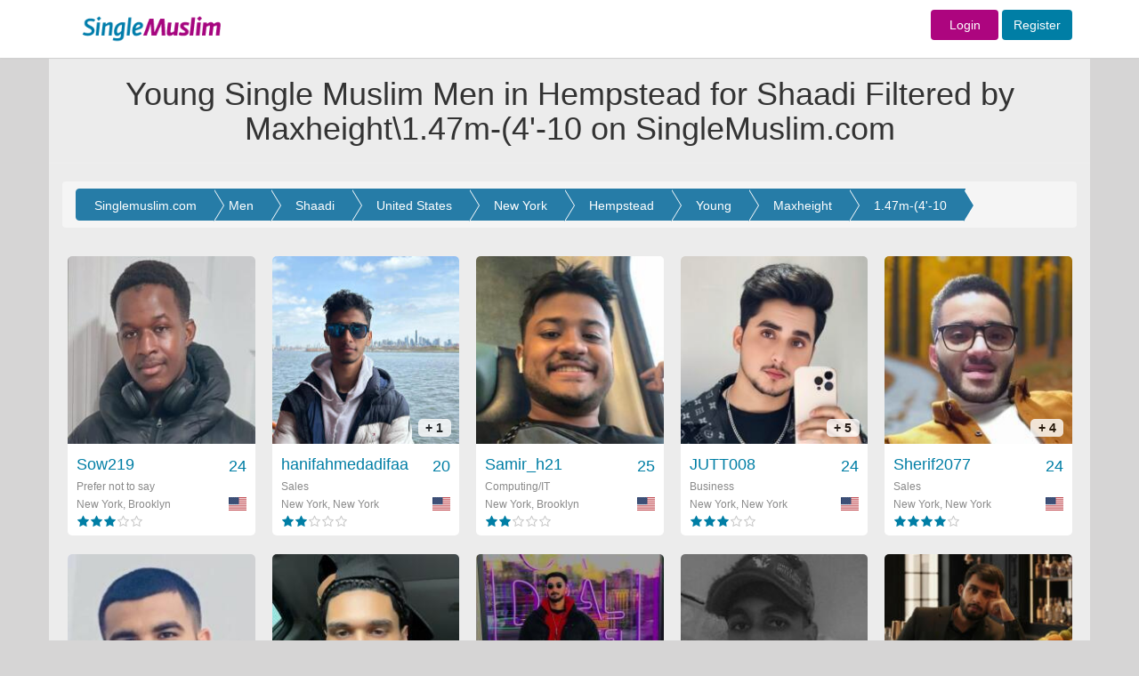

--- FILE ---
content_type: text/html; charset=UTF-8
request_url: https://singlemuslim.com/find/men/shaadi/united-states/new-york/hempstead/young/maxheight/1.47m-(4'-10?page=1
body_size: 13954
content:
<!DOCTYPE html>
<html lang="en">
<head>


    <meta charset="utf-8">
<meta http-equiv="X-UA-Compatible" content="IE=edge">
<script type="application/ld+json" data-json="webSchema" class="ng-binding ng-isolate-scope">{
  "@context": "http://schema.org",
  "@type": "WebSite",
  "keywords": "single muslim,single,muslim,singlemuslim,singlemuslims,muslims,singles,shaadi,marriage,islamic,islam,shadi",
  "url": "https://singlemuslim.com",
  "author": {
    "@type": "Organization",
    "name": "SingleMuslim",
    "url": "https://singlemuslim.com",
    "logo": "https://singlemuslim.com/images/header-logo.gif"
  },
  "about": {
    "@type": "Thing",
    "name": "SingleMuslim.com ",
    "description": "SingleMuslim.com the world's leading Islamic Muslim Singles, Marriage and Shaadi introduction service. Over 2 million members online. Register for FREE!",
    "image":  "https://singlemuslim.com/images/header-logo.gif"
  }
}</script>



<meta name="viewport" content="width=1200">
<meta name="author" content="Single Muslim">
<link href="/images/favicon.ico" rel="shortcut icon" type="image/vnd.microsoft.icon">
<meta name="apple-itunes-app" content="app-id=1116597910">

        
                                                                                                                                                       
                                                                                    <title>Young Single Muslim Men in Hempstead for Shaadi Filtered by  Maxheight\1.47m-(4'-10 on SingleMuslim.com , Page 1</title>
                                            <meta name="description" content="Young Single Muslim Men in Hempstead for Shaadi. Filtered by Maxheight\1.47m-(4'-10, review profiles online now. Register today and find your ideal marriage partner on the world's leading Muslim marriage site." />
                                            <meta name="keywords" content="Young Single Muslim Men in Hempstead for Shaadi. Filtered by  Maxheight\1.47m-(4'-10" />
                                                                                                                                                                                                                                                        

<script type="application/ld+json"  data-json="pageSchema" class="ng-binding ng-isolate-scope">{
  "@context": "http://schema.org",
  "@type": "WebPage",
  "keywords": "Young Single Muslim Men in Hempstead for Shaadi Filtered by Maxheight/1.47m-(4'-10",
  "url": "https://singlemuslim.com/find/men/shaadi/united-states/new-york/hempstead/young/maxheight/1.47m-(4'-10",
  "about": {
    "@type": "Thing",
    "name": "Young Single Muslim Men in Hempstead for Shaadi Filtered by Maxheight/1.47m-(4'-10 on SingleMuslim.com",
    "description":  "Young Single Muslim Men in Hempstead for Shaadi Filtered by Maxheight/1.47m-(4'-10, review profiles online now. Register today and find your ideal marriage partner on the world's leading Muslim marriage site."
  }
}</script>


<meta name="Author" content="Single Muslim"/>

    <link href="/css/less/global.css" media="screen" rel="stylesheet" type="text/css">
    <link href="/css/less/controller/SearchController.css" media="screen" rel="stylesheet" type="text/css">
    <script type="text/javascript" src="/js/global.min.js"></script>
    <script type="text/javascript" src="/js/controller/SearchController.min.js"></script>
<script type="text/javascript" src="/validation/validator.min.js"></script>

<script>
    //var dataLayer=[];
</script>
<!-- Google Tag Manager -->
<script>(function(w,d,s,l,i){w[l]=w[l]||[];w[l].push({'gtm.start':
            new Date().getTime(),event:'gtm.js'});var f=d.getElementsByTagName(s)[0],
        j=d.createElement(s),dl=l!='dataLayer'?'&l='+l:'';j.async=true;j.src=
        'https://www.googletagmanager.com/gtm.js?id='+i+dl;f.parentNode.insertBefore(j,f);
    })(window,document,'script','dataLayer','GTM-NNGBZLJ');</script>
<script src="https://challenges.cloudflare.com/turnstile/v0/api.js" defer></script>
</head>
<body id="SearchController" class="hiddenScroll">


<!-- Navigation -->
<nav class="navbar navbar-default" id="mainTopnav">

    <div class="row-fluid">


        <div class="top_loginbar navbar-fixed-top">

            <div class="colwac-xs-3 colwac-md-3 colwac-lg-3 backgorund_white"></div>

            <div class="container">


                <div class="col-md-2 col-lg-2 logo_topbar">

                    <div class="abslogo_position">
                                                    <a href="/">
                        
                            <img src="/images/header-logo.gif" border="0" style="height: 65px;"/>
                        </a>

                    </div>
                </div>

                <div class="col-md-10 col-lg-10 logo_topbar">


                    <div class="login_innerbar">


                        <div class="topnav_bar">


                            

                            <form action = "/login" method = "post" class="navbar-form navbar-right form-inline topnav_bar" role="form" style="padding-top: 11px;">


                            <a href="/login" class="btn  fontsize-14  sm-color sm-female background-contrast width-76">Login</a>  <a href="/signup" class="btn btn  fontsize-14  sm-color sm-male background-contrast">Register</a>

                            </form>


                            
                        </div>

                    </div>

                </div>

            </div>

        </div>

    </div>

    <!-- /.container-fluid -->
</nav>



                                                                                                                
<!--                                <div class="container headerColor" >-->
<!--                                    --><!--                                </div>-->
                                
                                    <div class="container headerColor" >
                                        <div class="page-header pageheaderown">
    <div class="pageheader-heading">
                <h1>Young Single Muslim Men in Hempstead for Shaadi Filtered by Maxheight\1.47m-(4'-10 on SingleMuslim.com</h1>
    </div>
</div>                                    </div>

                                                                                                                                                






<div class="wide_fullbgimage">



    <div class="container containerbgColor">



                

<div class="modal fade" id="menusettingsModal" tabindex="-1" role="dialog" aria-labelledby="menusettingsModal" aria-hidden="true">
    <div class="modal-dialog" role="document">
        <div class="modal-content">
            <div class="modal-header">
                <h2 class="headernotification"> Account </h2>

            </div>
            <div class="modal-body">





                <div class="  ">


                    <nav class="nav-sidebar nav-sidebar-2">
                        <ul class="nav">



                            <h6 class="dropdown-header sidemenuheader sm-heading-title" style="margin-top: 0px">Profile</h6>
                            <li class=""><a href="/profile/edit#edit"><i class="sm-line basic-settings sm-nav-dropdown-icons"></i> Edit My Profile <span class=" smicon-new smicon-angle-right pull-right arrow-font-size"></span></a></li>
                            <li class=""><a href="/profile/personalinfo"><i class="sm-line basic-book-pencil sm-nav-dropdown-icons"></i>Edit Personal Info <span class=" smicon-new smicon-angle-right pull-right arrow-font-size"></span></a></li>
                            <li class=" bottombodernone"><a href="/profile/preferences"><i class="sm-line basic-alarm sm-nav-dropdown-icons"></i>Notifications / Preferences <span class=" smicon-new smicon-angle-right pull-right arrow-font-size"></span></a></li>

                            <!--        <li class="--><!-- bottombodernone"><a href="/profile/communication-preferences"><i class="sm-line basic-alarm sm-nav-dropdown-icons"></i>Notifications / Preferences <span class=" smicon-new smicon-angle-right pull-right arrow-font-size"></span></a></li>-->
                            <!--       -->

                            <h6 class="dropdown-header sidemenuheader sm-heading-title">Photos</h6>
                            <li class=""><a href="/profile/photos"><i class="sm-line basic-photo sm-nav-dropdown-icons"></i>Edit My Photos <span class=" smicon-new smicon-angle-right pull-right arrow-font-size"></span></a></li>
                            <li class=" bottombodernone">
                                <a class="pointerCursor" href="/profile/accesslist/2"><i class="sm-line basic-lock-open sm-nav-dropdown-icons"></i>
                                    Photo Access
                                    
                                    <span class="badge progress-bar-danger badge-xs messageCounterUpdate_photo" style="margin-top:-4px; left: -1px;margin-left:2px;top: 9px;visibility: hidden;">
                                                                0                                                          </span>



                                    <span class=" smicon-new smicon-angle-right pull-right arrow-font-size"></span>
                                </a>

                            </li>

                            <h6 class="dropdown-header sidemenuheader sm-heading-title">Account &amp; Security</h6>

                            <li class=""><a href="/profile/username"><i class="sm-line basic-keyboard sm-nav-dropdown-icons"></i>Change Username <span class=" smicon-new smicon-angle-right pull-right arrow-font-size"></span></a></li>
                            <li class=""><a href="/profile/email"><i class="sm-line basic-mail sm-nav-dropdown-icons"></i>Change Email <span class="smicon-new smicon-angle-right pull-right arrow-font-size"></span></a></li>
                            <li class=""><a href="/profile/password"><i class="sm-line sm-line basic-key sm-nav-dropdown-icons"></i>Change Password <span class=" smicon-new smicon-angle-right pull-right arrow-font-size"></span></a></li>
                            <li class=""><a href="/profile/phone"><i class="sm-line  sm-line basic-smartphone sm-nav-dropdown-icons"></i>Change Phone <span class=" smicon-new smicon-angle-right pull-right arrow-font-size"></span></a></li>
                            <li class=""><a href="/membership/history"><i class="sm-line basic-calendar sm-nav-dropdown-icons"></i>Memberships History <span class=" smicon-new smicon-angle-right pull-right arrow-font-size"></span></a></li>
                            <li class=""><a href="/profile/blocked"><i class="sm-line basic-ban sm-nav-dropdown-icons"></i>Blocked Users <span class=" smicon-new smicon-angle-right pull-right arrow-font-size"></span></a></li>
                            <li class=""><a href="/profile/communication-preferences"><i class="sm-line basic-elaboration-mail-noaccess sm-nav-dropdown-icons"></i>Communication Preferences <span class=" smicon-new smicon-angle-right pull-right arrow-font-size"></span></a></li>
                            <!--        <li class="--><!--"><a href="/profile/devices"><i class=" sm-line  sm-line basic-smartphone sm-nav-dropdown-icons"></i>Devices <span class=" smicon-new smicon-angle-right pull-right arrow-font-size"></span></a></li>-->
                            <!--      -->

                            <li class=""><a href="/profile/login-devices"><i class=" sm-line  sm-line basic-smartphone sm-nav-dropdown-icons"></i>Devices <span class=" smicon-new smicon-angle-right pull-right arrow-font-size"></span></a></li>


                            <li class="deletesidemenu "><a href="/profile/delete" data-username="Abdul26"><i class="sm-line basic-trashcan-remove sm-nav-dropdown-icons"></i>Delete Profile <span class=" smicon-new smicon-angle-right pull-right arrow-font-size"></span></a></li>

                        </ul>
                    </nav>


                </div>



            </div>
        </div>
    </div>
</div>






                            <!-- Content Row -->
        <div class="">

            <div class="col-lg-12 col-md-12" id="searchBreadCrumb">



                <div class="row" >

    <div class="col-lg-12 col-md-12 topbar-bg containerTopmargin" >


        <div class="row setting-bgcolor roundcornerPanel">

            <!-- tab content -->
            <div class="clearfix"></div>
            <div class="minheightprofile boxforms" style="border:0px solid;">

                <div class="breadcrumb ">
                    <ol class="range breadcrumbs-search breadcrumb-arrow" itemscope itemtype="http://schema.org/BreadcrumbList">

                        <li class="breadcrumb-item" itemprop="itemListElement" itemscope
                            itemtype="http://schema.org/ListItem">
                            <a itemprop="item" href="/">
                                <span itemprop="name">Singlemuslim.com</span></a>
                            <meta itemprop="position" content="1" />

                        </li>

                        <li class="breadcrumb-item" itemprop="itemListElement" itemscope
                            itemtype="http://schema.org/ListItem">
                            <a itemprop="item" href="/find/men">
                                <span itemprop="name">Men</span></a>
                            <meta itemprop="position" content="2" />
                        </li>

                                                    <li class="breadcrumb-item" itemprop="itemListElement" itemscope
                            itemtype="http://schema.org/ListItem">
                                    <a itemprop="item" href="/find/men/shaadi">
                                        <span itemprop="name">Shaadi</span></a>
                                <meta itemprop="position" content="3" />
                            </li>
                                                
                            <li class="breadcrumb-item" itemprop="itemListElement" itemscope
                                itemtype="http://schema.org/ListItem">
                                <a itemprop="item" href="/find/men/shaadi/united-states">
                                    <span itemprop="name">United States</span></a>
                                <meta itemprop="position" content="4" />
                            </li>
                        
                            <li class="breadcrumb-item" itemprop="itemListElement" itemscope
                                itemtype="http://schema.org/ListItem">
                                <a itemprop="item" href="/find/men/shaadi/united-states/new-york">
                                    <span itemprop="name">New York</span></a>
                                <meta itemprop="position" content="5" />
                            </li>

                        
                        <li class="breadcrumb-item" itemprop="itemListElement" itemscope
                            itemtype="http://schema.org/ListItem">
                                                       <a itemprop="item" href="/find/men/shaadi/united-states/new-york/hempstead">
                                <span itemprop="name">Hempstead</span></a>
                                                       <meta itemprop="position" content="6" />
                        </li>

                        

                        
                            <li class="breadcrumb-item" itemprop="itemListElement" itemscope
                                itemtype="http://schema.org/ListItem">

                                                                    <a itemprop="item" href="/find/men/shaadi/united-states/new-york/hempstead/young">
                                        <span itemprop="name">Young</span></a>
                                
                                <meta itemprop="position" content="7" />
                            </li>

                        



                        <li class="breadcrumb-item" itemprop="itemListElement" itemscope
                            itemtype="http://schema.org/ListItem">

                                                            <a itemprop="item" href="/find/men/shaadi/united-states/new-york/hempstead/young/maxheight">
                                    <span itemprop="name">Maxheight</span></a>
                            


                            <meta itemprop="position" content="8" />
                        </li>

                        
                        
                            <li class="breadcrumb-item" itemprop="itemListElement" itemscope
                                itemtype="http://schema.org/ListItem">

                                                                    <a itemprop="item" href="/find/men/shaadi/united-states/new-york/hempstead/young/maxheight/1.47m-(4'-10">
                                        <span itemprop="name">1.47m-(4'-10</span></a>
                                

                                <meta itemprop="position" content="9" />
                            </li>

                        

                    </ol>
                    <div class="clearfix"></div>

                </div>







                

                




                    

                        

                                


                                
                                    
                                


                            

                        


                    

                
                


<div class="clearfix"></div>

                                        <div id="photoBoxHolder_searchmain">

                            <div class="row text-center results-page galleryPage row"  style="margin-top:0px;padding-bottom:0px;">




                                

                                    








                                    
        


    


    <div itemscope itemtype="http://schema.org/Person" class="photoGallerybox photoBox   clearfix Sow219   male "
         id="photoBox-Sow219 ">

        <span class="hidden"><a  itemprop="url" href="/user/Sow219"></a> </span>

        <a href="/user/Sow219 "
           target="_parent" title="Sow219 ">
            <div class="mainBox item">
                
                <div class="mainImage ">

                    
                        <img  itemprop="image" class="img-responsive" src="//gallery.singlemuslim.com/image/214x214/Mzg0YWRkNDk0Nzc5NTcyYRfw6pY7YXipe_-_M8EqbJZ0iuSHX2Vr5Er8RHU3M4LbPUatUa6FTubZIURWC-QnK5L-rAeEvQ45u7yt6gvecOZ9OOqGPMo8iRpCW9r_nABvs_S-OaOR6E2APRtPe3kDiAjdPz5dKAMLh4QXlaL3fzS3ZhVHee9agSqX2wR2uYyR.jpg " height="214" width="214"
                              alt="Sow219  "/>

                    

                                    </div>
                <div class="userInfo clearfix">
                    <div class="username-age username clearfix">
                        <div class="hidden"  itemprop="gender">Male</div>
                        <div itemprop="name" class="pull-left usernamesection">
                            Sow219                        </div>
                        <div class="pull-right">24 </div>
                    </div>
                    <div class="userStatus secondFont clearfix" itemprop="jobTitle" >Prefer not to say</div>
                    <div class="country-flag secondFont clearfix">

                        <div class="pull-left country"  itemprop="homeLocation" itemscope itemtype="http://schema.org/Place" >


                                <span itemprop="address" itemscope itemtype="http://schema.org/PostalAddress">

                                    <span itemprop="addressLocality">




                            
                                
                                    New York, Brooklyn
                                

                                                                    </span>
                                     <div class="hidden"  itemprop="addressCountry">United States</div>
                                </span>


                        </div>
                        <div class="pull-right" ><i
                                    class="sm-flag-medium us "></i>
                        </div>


                    </div>

                    <div class="pull-left">
                        <div class="stars small ">
                             <div class="rating"><span class="sm-line male star-full "></span><span class="sm-line male star-full "></span><span class="sm-line male star-full "></span><span class="sm-line male star-empty graybackGround "></span><span class="sm-line male star-empty graybackGround "></span> </div>
                        </div>
                    </div>

                    <span class="clearfix"></span>
                </div>


            </div>
        </a>

    </div>






                                

                                    








                                    
        


    


    <div itemscope itemtype="http://schema.org/Person" class="photoGallerybox photoBox   clearfix hanifahmedadifaa   male "
         id="photoBox-hanifahmedadifaa ">

        <span class="hidden"><a  itemprop="url" href="/user/hanifahmedadifaa"></a> </span>

        <a href="/user/hanifahmedadifaa "
           target="_parent" title="hanifahmedadifaa ">
            <div class="mainBox item">
                
                <div class="mainImage ">

                    
                        <img  itemprop="image" class="img-responsive" src="//gallery.singlemuslim.com/image/214x214/ZGU3MDIwNzM1MTVjMDNhYySdc0MPxOhHZduLbjPZS1jDG4lOH8NNZXdxjTu_jUCB_cZuhEiJ8N_tz-qhlk5wYprMQEIT6LZsBQlmXOObwRMnegMohA35HyrOVqF76-FhU7VH0-EoxitkujwhKgLiV5K6X1U30ZYyWiolpLyS5gzGrQeeF2_hc67rJCNWzAon.jpg " height="214" width="214"
                              alt="hanifahmedadifaa  "/>

                    

                                            <div class="secondFont noofPic">
                            + 1 </div>
                                    </div>
                <div class="userInfo clearfix">
                    <div class="username-age username clearfix">
                        <div class="hidden"  itemprop="gender">Male</div>
                        <div itemprop="name" class="pull-left usernamesection">
                            hanifahmedadifaa                        </div>
                        <div class="pull-right">20 </div>
                    </div>
                    <div class="userStatus secondFont clearfix" itemprop="jobTitle" >Sales</div>
                    <div class="country-flag secondFont clearfix">

                        <div class="pull-left country"  itemprop="homeLocation" itemscope itemtype="http://schema.org/Place" >


                                <span itemprop="address" itemscope itemtype="http://schema.org/PostalAddress">

                                    <span itemprop="addressLocality">




                            
                                
                                    New York, New York
                                

                                                                    </span>
                                     <div class="hidden"  itemprop="addressCountry">United States</div>
                                </span>


                        </div>
                        <div class="pull-right" ><i
                                    class="sm-flag-medium us "></i>
                        </div>


                    </div>

                    <div class="pull-left">
                        <div class="stars small ">
                             <div class="rating"><span class="sm-line male star-full "></span><span class="sm-line male star-full "></span><span class="sm-line male star-empty graybackGround "></span><span class="sm-line male star-empty graybackGround "></span><span class="sm-line male star-empty graybackGround "></span> </div>
                        </div>
                    </div>

                    <span class="clearfix"></span>
                </div>


            </div>
        </a>

    </div>






                                

                                    








                                    
        


    


    <div itemscope itemtype="http://schema.org/Person" class="photoGallerybox photoBox   clearfix Samir_h21   male "
         id="photoBox-Samir_h21 ">

        <span class="hidden"><a  itemprop="url" href="/user/Samir_h21"></a> </span>

        <a href="/user/Samir_h21 "
           target="_parent" title="Samir_h21 ">
            <div class="mainBox item">
                
                <div class="mainImage ">

                    
                        <img  itemprop="image" class="img-responsive" src="//gallery.singlemuslim.com/image/214x214/MzdhYzE5OTJmMTNiNWZlOPHWl5Lmozdhl7jxSQ2I-PjBTMjEaW4QI0g8SpoBChtJQAkP-vO7pgfcFGej9p4jAw8oNdNxE8xNyjKNdb3cAHdnGYXF95NmwZzDADVLF0q3fGbktcLoW-xW62rx7hpXo7OiR67REc4f4AQh-a5Wxt8DIHFtm8W3qDut1jOCfLKa.jpg " height="214" width="214"
                              alt="Samir_h21  "/>

                    

                                    </div>
                <div class="userInfo clearfix">
                    <div class="username-age username clearfix">
                        <div class="hidden"  itemprop="gender">Male</div>
                        <div itemprop="name" class="pull-left usernamesection">
                            Samir_h21                        </div>
                        <div class="pull-right">25 </div>
                    </div>
                    <div class="userStatus secondFont clearfix" itemprop="jobTitle" >Computing/IT</div>
                    <div class="country-flag secondFont clearfix">

                        <div class="pull-left country"  itemprop="homeLocation" itemscope itemtype="http://schema.org/Place" >


                                <span itemprop="address" itemscope itemtype="http://schema.org/PostalAddress">

                                    <span itemprop="addressLocality">




                            
                                
                                    New York, Brooklyn
                                

                                                                    </span>
                                     <div class="hidden"  itemprop="addressCountry">United States</div>
                                </span>


                        </div>
                        <div class="pull-right" ><i
                                    class="sm-flag-medium us "></i>
                        </div>


                    </div>

                    <div class="pull-left">
                        <div class="stars small ">
                             <div class="rating"><span class="sm-line male star-full "></span><span class="sm-line male star-full "></span><span class="sm-line male star-empty graybackGround "></span><span class="sm-line male star-empty graybackGround "></span><span class="sm-line male star-empty graybackGround "></span> </div>
                        </div>
                    </div>

                    <span class="clearfix"></span>
                </div>


            </div>
        </a>

    </div>






                                

                                    








                                    
        


    


    <div itemscope itemtype="http://schema.org/Person" class="photoGallerybox photoBox   clearfix JUTT008   male "
         id="photoBox-JUTT008 ">

        <span class="hidden"><a  itemprop="url" href="/user/JUTT008"></a> </span>

        <a href="/user/JUTT008 "
           target="_parent" title="JUTT008 ">
            <div class="mainBox item">
                
                <div class="mainImage ">

                    
                        <img  itemprop="image" class="img-responsive" src="//gallery.singlemuslim.com/image/214x214/ODQ2M2E0ZjcwNjE5OTVmZXz_IJWrmZlTe7EUYYL6xyKe9qEuDyqrZux1rA-_0FI8i6OWBs1xhYLuSsDeewVqOlA9M_IGLlBlZRFpZySTC4GvgW_FvXFH135qWpjE6_oiy_u3Ue14p8iGACxxghr9y7O5qfveku6wcw8gfLoGOLsrHjpmoRtvNgGdzr6tIt8s.jpg " height="214" width="214"
                              alt="JUTT008  "/>

                    

                                            <div class="secondFont noofPic">
                            + 5 </div>
                                    </div>
                <div class="userInfo clearfix">
                    <div class="username-age username clearfix">
                        <div class="hidden"  itemprop="gender">Male</div>
                        <div itemprop="name" class="pull-left usernamesection">
                            JUTT008                        </div>
                        <div class="pull-right">24 </div>
                    </div>
                    <div class="userStatus secondFont clearfix" itemprop="jobTitle" >Business</div>
                    <div class="country-flag secondFont clearfix">

                        <div class="pull-left country"  itemprop="homeLocation" itemscope itemtype="http://schema.org/Place" >


                                <span itemprop="address" itemscope itemtype="http://schema.org/PostalAddress">

                                    <span itemprop="addressLocality">




                            
                                
                                    New York, New York
                                

                                                                    </span>
                                     <div class="hidden"  itemprop="addressCountry">United States</div>
                                </span>


                        </div>
                        <div class="pull-right" ><i
                                    class="sm-flag-medium us "></i>
                        </div>


                    </div>

                    <div class="pull-left">
                        <div class="stars small ">
                             <div class="rating"><span class="sm-line male star-full "></span><span class="sm-line male star-full "></span><span class="sm-line male star-full "></span><span class="sm-line male star-empty graybackGround "></span><span class="sm-line male star-empty graybackGround "></span> </div>
                        </div>
                    </div>

                    <span class="clearfix"></span>
                </div>


            </div>
        </a>

    </div>






                                

                                    








                                    
        


    


    <div itemscope itemtype="http://schema.org/Person" class="photoGallerybox photoBox   clearfix Sherif2077   male "
         id="photoBox-Sherif2077 ">

        <span class="hidden"><a  itemprop="url" href="/user/Sherif2077"></a> </span>

        <a href="/user/Sherif2077 "
           target="_parent" title="Sherif2077 ">
            <div class="mainBox item">
                
                <div class="mainImage ">

                    
                        <img  itemprop="image" class="img-responsive" src="//gallery.singlemuslim.com/image/214x214/NWMxNzkxYmJjYjI3NDFkOa_vhK4Mq11DhjyH_wsSI3ftnhVi_jb-wjGCyj9jPoxi4C3_3DHfN1UaxDAeIE7PDIgVfhxTPRCVCCc8bxyt0XCZKN_Jtj10pwvDgl0TMixS6CaU5uWhuyBFaFRnrqoNbnOv4GN1WY4-cwXdgkYc_tbTVbF0gWgMpoomE594EeZP.jpg " height="214" width="214"
                              alt="Sherif2077  "/>

                    

                                            <div class="secondFont noofPic">
                            + 4 </div>
                                    </div>
                <div class="userInfo clearfix">
                    <div class="username-age username clearfix">
                        <div class="hidden"  itemprop="gender">Male</div>
                        <div itemprop="name" class="pull-left usernamesection">
                            Sherif2077                        </div>
                        <div class="pull-right">24 </div>
                    </div>
                    <div class="userStatus secondFont clearfix" itemprop="jobTitle" >Sales</div>
                    <div class="country-flag secondFont clearfix">

                        <div class="pull-left country"  itemprop="homeLocation" itemscope itemtype="http://schema.org/Place" >


                                <span itemprop="address" itemscope itemtype="http://schema.org/PostalAddress">

                                    <span itemprop="addressLocality">




                            
                                
                                    New York, New York
                                

                                                                    </span>
                                     <div class="hidden"  itemprop="addressCountry">United States</div>
                                </span>


                        </div>
                        <div class="pull-right" ><i
                                    class="sm-flag-medium us "></i>
                        </div>


                    </div>

                    <div class="pull-left">
                        <div class="stars small ">
                             <div class="rating"><span class="sm-line male star-full "></span><span class="sm-line male star-full "></span><span class="sm-line male star-full "></span><span class="sm-line male star-full "></span><span class="sm-line male star-empty graybackGround "></span> </div>
                        </div>
                    </div>

                    <span class="clearfix"></span>
                </div>


            </div>
        </a>

    </div>






                                

                                    








                                    
        


    


    <div itemscope itemtype="http://schema.org/Person" class="photoGallerybox photoBox   clearfix bekasdtk   male "
         id="photoBox-bekasdtk ">

        <span class="hidden"><a  itemprop="url" href="/user/bekasdtk"></a> </span>

        <a href="/user/bekasdtk "
           target="_parent" title="bekasdtk ">
            <div class="mainBox item">
                
                <div class="mainImage ">

                    
                        <img  itemprop="image" class="img-responsive" src="//gallery.singlemuslim.com/image/214x214/NGRiZWQyNWZlOGVkMDMzYnfZXIF0nYFZQ3TFxpLPwZNsk1daBoxJ3CKG-Z5W8PwGBvTEq4SVoLlmsUbPuUOXSKsyM0pFY9LFFoBFjvl45oD3LEBogBEcdy0fDqdgS_2NixpLt9l2yJypHakew2OQiy3OOdh2q-K7vSjomm4W0cDDJMTOPrVKzLNi12-ulKjl.jpg " height="214" width="214"
                              alt="bekasdtk  "/>

                    

                                    </div>
                <div class="userInfo clearfix">
                    <div class="username-age username clearfix">
                        <div class="hidden"  itemprop="gender">Male</div>
                        <div itemprop="name" class="pull-left usernamesection">
                            bekasdtk                        </div>
                        <div class="pull-right">24 </div>
                    </div>
                    <div class="userStatus secondFont clearfix" itemprop="jobTitle" >Farmer</div>
                    <div class="country-flag secondFont clearfix">

                        <div class="pull-left country"  itemprop="homeLocation" itemscope itemtype="http://schema.org/Place" >


                                <span itemprop="address" itemscope itemtype="http://schema.org/PostalAddress">

                                    <span itemprop="addressLocality">




                            
                                
                                    New York, Corning
                                

                                                                    </span>
                                     <div class="hidden"  itemprop="addressCountry">United States</div>
                                </span>


                        </div>
                        <div class="pull-right" ><i
                                    class="sm-flag-medium us "></i>
                        </div>


                    </div>

                    <div class="pull-left">
                        <div class="stars small ">
                             <div class="rating"><span class="sm-line male star-full "></span><span class="sm-line male star-full "></span><span class="sm-line male star-full "></span><span class="sm-line male star-full "></span><span class="sm-line male star-empty graybackGround "></span> </div>
                        </div>
                    </div>

                    <span class="clearfix"></span>
                </div>


            </div>
        </a>

    </div>






                                

                                    








                                    
        


    


    <div itemscope itemtype="http://schema.org/Person" class="photoGallerybox photoBox   clearfix Akrammm3527   male "
         id="photoBox-Akrammm3527 ">

        <span class="hidden"><a  itemprop="url" href="/user/Akrammm3527"></a> </span>

        <a href="/user/Akrammm3527 "
           target="_parent" title="Akrammm3527 ">
            <div class="mainBox item">
                
                <div class="mainImage ">

                    
                        <img  itemprop="image" class="img-responsive" src="//gallery.singlemuslim.com/image/214x214/NDM5MjFlODQ2ZTQ4YWRlZS0MVBIaA_qEn0B_VvdOpLr0ledDlebfwkBVE6C5uMn7Ubg2l93uqHqzeZK6ZZEhyr6u6U-7gXhoJE6wKh4QYB_N6N13L_zN5UkCxEcv8JA6AWDyIY-imqNwCQQkPYUtb_1PwcQhZylgyjcAVhOEs9ku8Bk9Zuphql__cyjSoRYN.jpg " height="214" width="214"
                              alt="Akrammm3527  "/>

                    

                                    </div>
                <div class="userInfo clearfix">
                    <div class="username-age username clearfix">
                        <div class="hidden"  itemprop="gender">Male</div>
                        <div itemprop="name" class="pull-left usernamesection">
                            Akrammm3527                        </div>
                        <div class="pull-right">25 </div>
                    </div>
                    <div class="userStatus secondFont clearfix" itemprop="jobTitle" >Scientist</div>
                    <div class="country-flag secondFont clearfix">

                        <div class="pull-left country"  itemprop="homeLocation" itemscope itemtype="http://schema.org/Place" >


                                <span itemprop="address" itemscope itemtype="http://schema.org/PostalAddress">

                                    <span itemprop="addressLocality">




                            
                                
                                    New York, Brooklyn
                                

                                                                    </span>
                                     <div class="hidden"  itemprop="addressCountry">United States</div>
                                </span>


                        </div>
                        <div class="pull-right" ><i
                                    class="sm-flag-medium us "></i>
                        </div>


                    </div>

                    <div class="pull-left">
                        <div class="stars small ">
                             <div class="rating"><span class="sm-line male star-full "></span><span class="sm-line male star-full "></span><span class="sm-line male star-full "></span><span class="sm-line male star-empty graybackGround "></span><span class="sm-line male star-empty graybackGround "></span> </div>
                        </div>
                    </div>

                    <span class="clearfix"></span>
                </div>


            </div>
        </a>

    </div>






                                

                                    








                                    
        


    


    <div itemscope itemtype="http://schema.org/Person" class="photoGallerybox photoBox   clearfix Asammm   male "
         id="photoBox-Asammm ">

        <span class="hidden"><a  itemprop="url" href="/user/Asammm"></a> </span>

        <a href="/user/Asammm "
           target="_parent" title="Asammm ">
            <div class="mainBox item">
                
                <div class="mainImage ">

                    
                        <img  itemprop="image" class="img-responsive" src="//gallery.singlemuslim.com/image/214x214/OGYyYmFiNjU3YWFkY2YxMsTMLqTQIPhRd9QS9ciQvA2Lc2MIOHDLtOCJPYj_kYpEZsQN-7vOwCBsSX2UhnFfnNiEumXDfLh86ViIrp3tS4h6mYzeI-oRHr9zdYtRTsrXUNuqfcxD9rRVf8HOJqLqL_KhLgqIYUg0vYImtlHRq04SK9kvrQMiF6Z4JwEQvclh.jpg " height="214" width="214"
                              alt="Asammm  "/>

                    

                                            <div class="secondFont noofPic">
                            + 4 </div>
                                    </div>
                <div class="userInfo clearfix">
                    <div class="username-age username clearfix">
                        <div class="hidden"  itemprop="gender">Male</div>
                        <div itemprop="name" class="pull-left usernamesection">
                            Asammm                        </div>
                        <div class="pull-right">23 </div>
                    </div>
                    <div class="userStatus secondFont clearfix" itemprop="jobTitle" >Self Employed</div>
                    <div class="country-flag secondFont clearfix">

                        <div class="pull-left country"  itemprop="homeLocation" itemscope itemtype="http://schema.org/Place" >


                                <span itemprop="address" itemscope itemtype="http://schema.org/PostalAddress">

                                    <span itemprop="addressLocality">




                            
                                
                                    New York, New City
                                

                                                                    </span>
                                     <div class="hidden"  itemprop="addressCountry">United States</div>
                                </span>


                        </div>
                        <div class="pull-right" ><i
                                    class="sm-flag-medium us "></i>
                        </div>


                    </div>

                    <div class="pull-left">
                        <div class="stars small ">
                             <div class="rating"><span class="sm-line male star-full "></span><span class="sm-line male star-full "></span><span class="sm-line male star-empty graybackGround "></span><span class="sm-line male star-empty graybackGround "></span><span class="sm-line male star-empty graybackGround "></span> </div>
                        </div>
                    </div>

                    <span class="clearfix"></span>
                </div>


            </div>
        </a>

    </div>






                                

                                    








                                    
        


    


    <div itemscope itemtype="http://schema.org/Person" class="photoGallerybox photoBox   clearfix MahfoudJd   male "
         id="photoBox-MahfoudJd ">

        <span class="hidden"><a  itemprop="url" href="/user/MahfoudJd"></a> </span>

        <a href="/user/MahfoudJd "
           target="_parent" title="MahfoudJd ">
            <div class="mainBox item">
                
                <div class="mainImage ">

                    
                        <img  itemprop="image" class="img-responsive" src="//gallery.singlemuslim.com/image/214x214/MWRlOGZhZDAxZWMzZmM2ZMq5Z4MyG6kCpXc7OpmWfkRtMy92tUrwpIlqekIQ9d9Gqn1upD1J4jHsj16W1_o57xIOCc-Qo1LoCB-xvThPrSKcIrrmI9Z3yFozKClBEsuLhn64ls0kIy5JRxP04bW5GhMAJ1y2jlMw1tQBSjirB06pj4aeMTxvZ-emdFn4zNXy.jpg " height="214" width="214"
                              alt="MahfoudJd  "/>

                    

                                    </div>
                <div class="userInfo clearfix">
                    <div class="username-age username clearfix">
                        <div class="hidden"  itemprop="gender">Male</div>
                        <div itemprop="name" class="pull-left usernamesection">
                            MahfoudJd                        </div>
                        <div class="pull-right">24 </div>
                    </div>
                    <div class="userStatus secondFont clearfix" itemprop="jobTitle" >Doctor</div>
                    <div class="country-flag secondFont clearfix">

                        <div class="pull-left country"  itemprop="homeLocation" itemscope itemtype="http://schema.org/Place" >


                                <span itemprop="address" itemscope itemtype="http://schema.org/PostalAddress">

                                    <span itemprop="addressLocality">




                            
                                
                                    New York, New York
                                

                                                                    </span>
                                     <div class="hidden"  itemprop="addressCountry">United States</div>
                                </span>


                        </div>
                        <div class="pull-right" ><i
                                    class="sm-flag-medium us "></i>
                        </div>


                    </div>

                    <div class="pull-left">
                        <div class="stars small ">
                             <div class="rating"><span class="sm-line male star-full "></span><span class="sm-line male star-full "></span><span class="sm-line male star-full "></span><span class="sm-line male star-empty graybackGround "></span><span class="sm-line male star-empty graybackGround "></span> </div>
                        </div>
                    </div>

                    <span class="clearfix"></span>
                </div>


            </div>
        </a>

    </div>






                                

                                    








                                    
        


    


    <div itemscope itemtype="http://schema.org/Person" class="photoGallerybox photoBox   clearfix musa018   male "
         id="photoBox-musa018 ">

        <span class="hidden"><a  itemprop="url" href="/user/musa018"></a> </span>

        <a href="/user/musa018 "
           target="_parent" title="musa018 ">
            <div class="mainBox item">
                
                <div class="mainImage ">

                    
                        <img  itemprop="image" class="img-responsive" src="//gallery.singlemuslim.com/image/214x214/Mjg0NWZmZDA4MGQzYTVlNUOEqwSP_4l3VxLALQYFRrWZilvm0bl9BogBop97r62-axrAaS0wLDgrq0kpsySCNSYkFUj2kZJQNrjXokeO68BP8qdv1goIDvz2lEkDGlW_WbLo4PNUk8w8yU-qRdU29Iu6fwShLsQyI9RWN4jzd3nIwYA62S2PIHMle1GOwMaq.jpg " height="214" width="214"
                              alt="musa018  "/>

                    

                                            <div class="secondFont noofPic">
                            + 1 </div>
                                    </div>
                <div class="userInfo clearfix">
                    <div class="username-age username clearfix">
                        <div class="hidden"  itemprop="gender">Male</div>
                        <div itemprop="name" class="pull-left usernamesection">
                            musa018                        </div>
                        <div class="pull-right">20 </div>
                    </div>
                    <div class="userStatus secondFont clearfix" itemprop="jobTitle" >Investment Professional</div>
                    <div class="country-flag secondFont clearfix">

                        <div class="pull-left country"  itemprop="homeLocation" itemscope itemtype="http://schema.org/Place" >


                                <span itemprop="address" itemscope itemtype="http://schema.org/PostalAddress">

                                    <span itemprop="addressLocality">




                            
                                
                                    New York, New York
                                

                                                                    </span>
                                     <div class="hidden"  itemprop="addressCountry">United States</div>
                                </span>


                        </div>
                        <div class="pull-right" ><i
                                    class="sm-flag-medium us "></i>
                        </div>


                    </div>

                    <div class="pull-left">
                        <div class="stars small ">
                             <div class="rating"><span class="sm-line male star-full "></span><span class="sm-line male star-full "></span><span class="sm-line male star-empty graybackGround "></span><span class="sm-line male star-empty graybackGround "></span><span class="sm-line male star-empty graybackGround "></span> </div>
                        </div>
                    </div>

                    <span class="clearfix"></span>
                </div>


            </div>
        </a>

    </div>






                                

                                    








                                    
        


    


    <div itemscope itemtype="http://schema.org/Person" class="photoGallerybox photoBox   clearfix adamwaheed0909   male "
         id="photoBox-adamwaheed0909 ">

        <span class="hidden"><a  itemprop="url" href="/user/adamwaheed0909"></a> </span>

        <a href="/user/adamwaheed0909 "
           target="_parent" title="adamwaheed0909 ">
            <div class="mainBox item">
                
                <div class="mainImage ">

                    
                        <img  itemprop="image" class="img-responsive" src="//gallery.singlemuslim.com/image/214x214/ZDA3YjA5MzVjOTIzNjA4NUL8HQMTS_My1vMm_DrRbCMkGP7JK7L5M7m4dvzVByPmVir9bOzhy6cX4M5ul6dfqdTWPiBGqMnOsYxn5OGi9AYRIofOqw3ZinS0X6_CmnQtlsFYtFQxHdX6n6UbjZFoBDgffW-8Vw2x7L9ysR8hHL0CY6A5Pc8r7XGNbV6HLv-W.jpg " height="214" width="214"
                              alt="adamwaheed0909  "/>

                    

                                            <div class="secondFont noofPic">
                            + 5 </div>
                                    </div>
                <div class="userInfo clearfix">
                    <div class="username-age username clearfix">
                        <div class="hidden"  itemprop="gender">Male</div>
                        <div itemprop="name" class="pull-left usernamesection">
                            adamwaheed0909                        </div>
                        <div class="pull-right">25 </div>
                    </div>
                    <div class="userStatus secondFont clearfix" itemprop="jobTitle" >Sales Professional</div>
                    <div class="country-flag secondFont clearfix">

                        <div class="pull-left country"  itemprop="homeLocation" itemscope itemtype="http://schema.org/Place" >


                                <span itemprop="address" itemscope itemtype="http://schema.org/PostalAddress">

                                    <span itemprop="addressLocality">




                            
                                
                                    New York, Buffalo
                                

                                                                    </span>
                                     <div class="hidden"  itemprop="addressCountry">United States</div>
                                </span>


                        </div>
                        <div class="pull-right" ><i
                                    class="sm-flag-medium us "></i>
                        </div>


                    </div>

                    <div class="pull-left">
                        <div class="stars small ">
                             <div class="rating"><span class="sm-line male star-full "></span><span class="sm-line male star-full "></span><span class="sm-line male star-full "></span><span class="sm-line male star-full "></span><span class="sm-line male star-full "></span> </div>
                        </div>
                    </div>

                    <span class="clearfix"></span>
                </div>


            </div>
        </a>

    </div>






                                

                                    








                                    
        


    


    <div itemscope itemtype="http://schema.org/Person" class="photoGallerybox photoBox   clearfix ABUl8   male "
         id="photoBox-ABUl8 ">

        <span class="hidden"><a  itemprop="url" href="/user/ABUl8"></a> </span>

        <a href="/user/ABUl8 "
           target="_parent" title="ABUl8 ">
            <div class="mainBox item">
                
                <div class="mainImage ">

                    
                        <img  itemprop="image" class="img-responsive" src="//gallery.singlemuslim.com/image/214x214/NDkxZjYxZjZhOWRkM2U4M6oOKFITL_jkoBONHkLixe6YbGwhIqQFZkupNiU9onNx-kOgCpnXwmdA66jcGOnvLqb7V-vfbnPoI1eTPchUs8jph5MfcYGMDK910Ln1eOiQNU2jzNxlo1xyMErPf6QAXfolNBalt8edwMJAKO5ImR6hifruZxPKgWIAxK-bis8_.jpg " height="214" width="214"
                              alt="ABUl8  "/>

                    

                                    </div>
                <div class="userInfo clearfix">
                    <div class="username-age username clearfix">
                        <div class="hidden"  itemprop="gender">Male</div>
                        <div itemprop="name" class="pull-left usernamesection">
                            ABUl8                        </div>
                        <div class="pull-right">18 </div>
                    </div>
                    <div class="userStatus secondFont clearfix" itemprop="jobTitle" >Pilot</div>
                    <div class="country-flag secondFont clearfix">

                        <div class="pull-left country"  itemprop="homeLocation" itemscope itemtype="http://schema.org/Place" >


                                <span itemprop="address" itemscope itemtype="http://schema.org/PostalAddress">

                                    <span itemprop="addressLocality">




                            
                                
                                    New York, New York
                                

                                                                    </span>
                                     <div class="hidden"  itemprop="addressCountry">United States</div>
                                </span>


                        </div>
                        <div class="pull-right" ><i
                                    class="sm-flag-medium us "></i>
                        </div>


                    </div>

                    <div class="pull-left">
                        <div class="stars small ">
                             <div class="rating"><span class="sm-line male star-full "></span><span class="sm-line male star-full "></span><span class="sm-line male star-full "></span><span class="sm-line male star-empty graybackGround "></span><span class="sm-line male star-empty graybackGround "></span> </div>
                        </div>
                    </div>

                    <span class="clearfix"></span>
                </div>


            </div>
        </a>

    </div>






                                

                                    








                                    
        


    


    <div itemscope itemtype="http://schema.org/Person" class="photoGallerybox photoBox   clearfix JaidenW   male "
         id="photoBox-JaidenW ">

        <span class="hidden"><a  itemprop="url" href="/user/JaidenW"></a> </span>

        <a href="/user/JaidenW "
           target="_parent" title="JaidenW ">
            <div class="mainBox item">
                
                <div class="mainImage ">

                    
                        <img  itemprop="image" class="img-responsive" src="//gallery.singlemuslim.com/image/214x214/NTgxZDU1NTE2OGE3NjVhZtu4t6vYTJn1EX2yuCm0Kv_wyHnzUUWMjFgbrJYgznKaTrzedW8DsA2x6OJzSlGyvjePybYIub3XvZawtt3ra63Je6JMuu9nE9us7fQXoQlrIhr9BZOtZMOrcCPEbfxtVDAWO-rLKHgN92-ccH9ZTJRhKSVucSkUI-zm1gzuwVC1.jpg " height="214" width="214"
                              alt="JaidenW  "/>

                    

                                    </div>
                <div class="userInfo clearfix">
                    <div class="username-age username clearfix">
                        <div class="hidden"  itemprop="gender">Male</div>
                        <div itemprop="name" class="pull-left usernamesection">
                            JaidenW                        </div>
                        <div class="pull-right">20 </div>
                    </div>
                    <div class="userStatus secondFont clearfix" itemprop="jobTitle" >Teacher</div>
                    <div class="country-flag secondFont clearfix">

                        <div class="pull-left country"  itemprop="homeLocation" itemscope itemtype="http://schema.org/Place" >


                                <span itemprop="address" itemscope itemtype="http://schema.org/PostalAddress">

                                    <span itemprop="addressLocality">




                            
                                
                                    
                                

                                                                    </span>
                                     <div class="hidden"  itemprop="addressCountry">United States</div>
                                </span>


                        </div>
                        <div class="pull-right" ><i
                                    class="sm-flag-medium us "></i>
                        </div>


                    </div>

                    <div class="pull-left">
                        <div class="stars small ">
                             <div class="rating"><span class="sm-line male star-full "></span><span class="sm-line male star-full "></span><span class="sm-line male star-full "></span><span class="sm-line male star-empty graybackGround "></span><span class="sm-line male star-empty graybackGround "></span> </div>
                        </div>
                    </div>

                    <span class="clearfix"></span>
                </div>


            </div>
        </a>

    </div>






                                

                                    








                                    
        


    


    <div itemscope itemtype="http://schema.org/Person" class="photoGallerybox photoBox   clearfix Amerallan   male "
         id="photoBox-Amerallan ">

        <span class="hidden"><a  itemprop="url" href="/user/Amerallan"></a> </span>

        <a href="/user/Amerallan "
           target="_parent" title="Amerallan ">
            <div class="mainBox item">
                
                <div class="mainImage ">

                    
                        <img  itemprop="image" class="img-responsive" src="//gallery.singlemuslim.com/image/214x214/NTllN2VjYjg5MzhlZGExNKoCKpk5k21sWzspXUqyUW5YUaxyeb_UIJ9SouSNOJfAG3dspQQgaI8kdyYXrBztdyDVOAJYBfjgVAYAnKCYKyyw2uj0OlMd75FRCiOXBF2_vocKOiBHr6mcBsRCQScF65A8LsxSeEwxqZ-T4TyIKNIJvLU7oSRgidBcF0wpvYim.jpg " height="214" width="214"
                              alt="Amerallan  "/>

                    

                                            <div class="secondFont noofPic">
                            + 1 </div>
                                    </div>
                <div class="userInfo clearfix">
                    <div class="username-age username clearfix">
                        <div class="hidden"  itemprop="gender">Male</div>
                        <div itemprop="name" class="pull-left usernamesection">
                            Amerallan                        </div>
                        <div class="pull-right">25 </div>
                    </div>
                    <div class="userStatus secondFont clearfix" itemprop="jobTitle" >Business Person</div>
                    <div class="country-flag secondFont clearfix">

                        <div class="pull-left country"  itemprop="homeLocation" itemscope itemtype="http://schema.org/Place" >


                                <span itemprop="address" itemscope itemtype="http://schema.org/PostalAddress">

                                    <span itemprop="addressLocality">




                            
                                
                                    New York, New York
                                

                                                                    </span>
                                     <div class="hidden"  itemprop="addressCountry">United States</div>
                                </span>


                        </div>
                        <div class="pull-right" ><i
                                    class="sm-flag-medium us "></i>
                        </div>


                    </div>

                    <div class="pull-left">
                        <div class="stars small ">
                             <div class="rating"><span class="sm-line male star-full "></span><span class="sm-line male star-full "></span><span class="sm-line male star-full "></span><span class="sm-line male star-empty graybackGround "></span><span class="sm-line male star-empty graybackGround "></span> </div>
                        </div>
                    </div>

                    <span class="clearfix"></span>
                </div>


            </div>
        </a>

    </div>






                                

                                    








                                    
        


    


    <div itemscope itemtype="http://schema.org/Person" class="photoGallerybox photoBox   clearfix Abdalkreemaltaye   male "
         id="photoBox-Abdalkreemaltaye ">

        <span class="hidden"><a  itemprop="url" href="/user/Abdalkreemaltaye"></a> </span>

        <a href="/user/Abdalkreemaltaye "
           target="_parent" title="Abdalkreemaltaye ">
            <div class="mainBox item">
                
                <div class="mainImage ">

                    
                        <img  itemprop="image" class="img-responsive" src="//gallery.singlemuslim.com/image/214x214/YjVjY2ZjYzQ1YWIyNWEwMLFBcqeZSfWlL_OLvutx3c2KyUj3kidCtCg4WSYFzSCWlosCCrByrL2vjGMlub2yYMU1GRQqGtAoY5kLDigrn_RejI3ywSOQ8mEOABBCBQA8ENOy8vQsdqeVigYouHy_1C1NthpQLFEKLGAKi94aH-o4PdNZ03Q88uGmMwlSiZwe.jpg " height="214" width="214"
                              alt="Abdalkreemaltaye  "/>

                    

                                            <div class="secondFont noofPic">
                            + 1 </div>
                                    </div>
                <div class="userInfo clearfix">
                    <div class="username-age username clearfix">
                        <div class="hidden"  itemprop="gender">Male</div>
                        <div itemprop="name" class="pull-left usernamesection">
                            Abdalkreemaltaye                        </div>
                        <div class="pull-right">24 </div>
                    </div>
                    <div class="userStatus secondFont clearfix" itemprop="jobTitle" >Pharmacist</div>
                    <div class="country-flag secondFont clearfix">

                        <div class="pull-left country"  itemprop="homeLocation" itemscope itemtype="http://schema.org/Place" >


                                <span itemprop="address" itemscope itemtype="http://schema.org/PostalAddress">

                                    <span itemprop="addressLocality">




                            
                                
                                    New York, Bronx
                                

                                                                    </span>
                                     <div class="hidden"  itemprop="addressCountry">United States</div>
                                </span>


                        </div>
                        <div class="pull-right" ><i
                                    class="sm-flag-medium us "></i>
                        </div>


                    </div>

                    <div class="pull-left">
                        <div class="stars small ">
                             <div class="rating"><span class="sm-line male star-full "></span><span class="sm-line male star-full "></span><span class="sm-line male star-full "></span><span class="sm-line male star-empty graybackGround "></span><span class="sm-line male star-empty graybackGround "></span> </div>
                        </div>
                    </div>

                    <span class="clearfix"></span>
                </div>


            </div>
        </a>

    </div>






                                

                                    








                                    
        


    


    <div itemscope itemtype="http://schema.org/Person" class="photoGallerybox photoBox   clearfix Mehdi_Abbas313   male "
         id="photoBox-Mehdi_Abbas313 ">

        <span class="hidden"><a  itemprop="url" href="/user/Mehdi_Abbas313"></a> </span>

        <a href="/user/Mehdi_Abbas313 "
           target="_parent" title="Mehdi_Abbas313 ">
            <div class="mainBox item">
                
                <div class="mainImage ">

                    
                        <img  itemprop="image" class="img-responsive" src="//gallery.singlemuslim.com/image/214x214/YzkxZGM2N2E4ZTNiYTQ3Nnj4Wor9EHu-FKh5Qr2iY7cyDrZroFP1EhwZiR3gDuRxFHe1OU2zXJn5CXg2t3Dlv-pvP4tA7-6ogZjYmnHQIJl8JIEp58pS8p8wU9qpZTAsDHX5nF4Idj7xeGEGXtnAImxDu4rlf2NcKDbqTTvR-0Tkx9rF1LoniIcgWHzvLgeA.jpg " height="214" width="214"
                              alt="Mehdi_Abbas313  "/>

                    

                                            <div class="secondFont noofPic">
                            + 1 </div>
                                    </div>
                <div class="userInfo clearfix">
                    <div class="username-age username clearfix">
                        <div class="hidden"  itemprop="gender">Male</div>
                        <div itemprop="name" class="pull-left usernamesection">
                            Mehdi_Abbas313                        </div>
                        <div class="pull-right">20 </div>
                    </div>
                    <div class="userStatus secondFont clearfix" itemprop="jobTitle" >Business</div>
                    <div class="country-flag secondFont clearfix">

                        <div class="pull-left country"  itemprop="homeLocation" itemscope itemtype="http://schema.org/Place" >


                                <span itemprop="address" itemscope itemtype="http://schema.org/PostalAddress">

                                    <span itemprop="addressLocality">




                            
                                
                                    New York, New York
                                

                                                                    </span>
                                     <div class="hidden"  itemprop="addressCountry">United States</div>
                                </span>


                        </div>
                        <div class="pull-right" ><i
                                    class="sm-flag-medium us "></i>
                        </div>


                    </div>

                    <div class="pull-left">
                        <div class="stars small ">
                             <div class="rating"><span class="sm-line male star-full "></span><span class="sm-line male star-full "></span><span class="sm-line male star-empty graybackGround "></span><span class="sm-line male star-empty graybackGround "></span><span class="sm-line male star-empty graybackGround "></span> </div>
                        </div>
                    </div>

                    <span class="clearfix"></span>
                </div>


            </div>
        </a>

    </div>






                                

                                    








                                    
        


    


    <div itemscope itemtype="http://schema.org/Person" class="photoGallerybox photoBox   clearfix rahi010   male "
         id="photoBox-rahi010 ">

        <span class="hidden"><a  itemprop="url" href="/user/rahi010"></a> </span>

        <a href="/user/rahi010 "
           target="_parent" title="rahi010 ">
            <div class="mainBox item">
                
                <div class="mainImage ">

                    
                        <img  itemprop="image" class="img-responsive" src="//gallery.singlemuslim.com/image/214x214/ZWJiMGVjZjEyZTBlOGNjOEd0nI91zVI92vho4VZTReBGpIt8oY3L95F--0k7kIaAn9cy8eullo45Fu8U5fZcbQQm5aVcfxjHB1uDs17lODcdAgjaHvCqDQXKjdv_CgCLjuz-UGF_ywU08hpdbfgDiiUfbLOlKxgcFIdrAQfp0T5SziQvPgRGp5asnD6CH3nn.jpg " height="214" width="214"
                              alt="rahi010  "/>

                    

                                            <div class="secondFont noofPic">
                            + 1 </div>
                                    </div>
                <div class="userInfo clearfix">
                    <div class="username-age username clearfix">
                        <div class="hidden"  itemprop="gender">Male</div>
                        <div itemprop="name" class="pull-left usernamesection">
                            rahi010                        </div>
                        <div class="pull-right">25 </div>
                    </div>
                    <div class="userStatus secondFont clearfix" itemprop="jobTitle" >Consultant</div>
                    <div class="country-flag secondFont clearfix">

                        <div class="pull-left country"  itemprop="homeLocation" itemscope itemtype="http://schema.org/Place" >


                                <span itemprop="address" itemscope itemtype="http://schema.org/PostalAddress">

                                    <span itemprop="addressLocality">




                            
                                
                                    New York, Brooklyn
                                

                                                                    </span>
                                     <div class="hidden"  itemprop="addressCountry">United States</div>
                                </span>


                        </div>
                        <div class="pull-right" ><i
                                    class="sm-flag-medium us "></i>
                        </div>


                    </div>

                    <div class="pull-left">
                        <div class="stars small ">
                             <div class="rating"><span class="sm-line male star-full "></span><span class="sm-line male star-empty graybackGround "></span><span class="sm-line male star-empty graybackGround "></span><span class="sm-line male star-empty graybackGround "></span><span class="sm-line male star-empty graybackGround "></span> </div>
                        </div>
                    </div>

                    <span class="clearfix"></span>
                </div>


            </div>
        </a>

    </div>






                                

                                    








                                    
        


    


    <div itemscope itemtype="http://schema.org/Person" class="photoGallerybox photoBox   clearfix abibully   male "
         id="photoBox-abibully ">

        <span class="hidden"><a  itemprop="url" href="/user/abibully"></a> </span>

        <a href="/user/abibully "
           target="_parent" title="abibully ">
            <div class="mainBox item">
                
                <div class="mainImage ">

                    
                        <img  itemprop="image" class="img-responsive" src="//gallery.singlemuslim.com/image/214x214/ZjUwMDdjY2QyMmEzNTYzNcBQrK8UQuhnDDam1Z_UxNPbw0484kdHrBKhYtN9r_CJ7FCN01VYAw1HLPK6GrWh7QfniHkdVZfSXhP8CIH_j_EnNPdARa5zjtfuKEQYVlVzTgg8Xiw5qoCjeuxF1xlVOdTn9EfzOaFqd8J5367MZlY8BYgogwYSh78TNcZak71W.jpg " height="214" width="214"
                              alt="abibully  "/>

                    

                                    </div>
                <div class="userInfo clearfix">
                    <div class="username-age username clearfix">
                        <div class="hidden"  itemprop="gender">Male</div>
                        <div itemprop="name" class="pull-left usernamesection">
                            abibully                        </div>
                        <div class="pull-right">23 </div>
                    </div>
                    <div class="userStatus secondFont clearfix" itemprop="jobTitle" >Accountant</div>
                    <div class="country-flag secondFont clearfix">

                        <div class="pull-left country"  itemprop="homeLocation" itemscope itemtype="http://schema.org/Place" >


                                <span itemprop="address" itemscope itemtype="http://schema.org/PostalAddress">

                                    <span itemprop="addressLocality">




                            
                                
                                    New York, Albany
                                

                                                                    </span>
                                     <div class="hidden"  itemprop="addressCountry">United States</div>
                                </span>


                        </div>
                        <div class="pull-right" ><i
                                    class="sm-flag-medium us "></i>
                        </div>


                    </div>

                    <div class="pull-left">
                        <div class="stars small ">
                             <div class="rating"><span class="sm-line male star-full "></span><span class="sm-line male star-full "></span><span class="sm-line male star-full "></span><span class="sm-line male star-empty graybackGround "></span><span class="sm-line male star-empty graybackGround "></span> </div>
                        </div>
                    </div>

                    <span class="clearfix"></span>
                </div>


            </div>
        </a>

    </div>






                                

                                    








                                    
        


    


    <div itemscope itemtype="http://schema.org/Person" class="photoGallerybox photoBox   clearfix AhmedJaber01   male "
         id="photoBox-AhmedJaber01 ">

        <span class="hidden"><a  itemprop="url" href="/user/AhmedJaber01"></a> </span>

        <a href="/user/AhmedJaber01 "
           target="_parent" title="AhmedJaber01 ">
            <div class="mainBox item">
                
                <div class="mainImage ">

                    
                        <img  itemprop="image" class="img-responsive" src="//gallery.singlemuslim.com/image/214x214/MzI0NDliY2MxZTc0MWZiZAJxvaDq7ARQBZZw_nv2ox3D3zGOP7H6bZ98lKue3Vj2aXVzF1CAW8Yh-okzZoW1PkRA7oQWH-M1nHdgumgYNISahJohgVHMBYoEmwdKpA7VQGZsJFciCDqKuM9-9X5fW4wpciUudwnLYPQB-5JpJGznZ2xf3UN3LvRTPyhbAIWh.jpg " height="214" width="214"
                              alt="AhmedJaber01  "/>

                    

                                    </div>
                <div class="userInfo clearfix">
                    <div class="username-age username clearfix">
                        <div class="hidden"  itemprop="gender">Male</div>
                        <div itemprop="name" class="pull-left usernamesection">
                            AhmedJaber01                        </div>
                        <div class="pull-right">22 </div>
                    </div>
                    <div class="userStatus secondFont clearfix" itemprop="jobTitle" >Pharmacist</div>
                    <div class="country-flag secondFont clearfix">

                        <div class="pull-left country"  itemprop="homeLocation" itemscope itemtype="http://schema.org/Place" >


                                <span itemprop="address" itemscope itemtype="http://schema.org/PostalAddress">

                                    <span itemprop="addressLocality">




                            
                                
                                    New York, New York
                                

                                                                    </span>
                                     <div class="hidden"  itemprop="addressCountry">United States</div>
                                </span>


                        </div>
                        <div class="pull-right" ><i
                                    class="sm-flag-medium us "></i>
                        </div>


                    </div>

                    <div class="pull-left">
                        <div class="stars small ">
                             <div class="rating"><span class="sm-line male star-full "></span><span class="sm-line male star-full "></span><span class="sm-line male star-full "></span><span class="sm-line male star-empty graybackGround "></span><span class="sm-line male star-empty graybackGround "></span> </div>
                        </div>
                    </div>

                    <span class="clearfix"></span>
                </div>


            </div>
        </a>

    </div>






                                

                                    








                                    
        


    


    <div itemscope itemtype="http://schema.org/Person" class="photoGallerybox photoBox   clearfix Farouk520   male "
         id="photoBox-Farouk520 ">

        <span class="hidden"><a  itemprop="url" href="/user/Farouk520"></a> </span>

        <a href="/user/Farouk520 "
           target="_parent" title="Farouk520 ">
            <div class="mainBox item">
                
                <div class="mainImage ">

                    
                        <img  itemprop="image" class="img-responsive" src="//gallery.singlemuslim.com/image/214x214/NGYxNTU1OGEwMzcxYmMwZUJXX-e0tEzoUVesrbHrLjMiJIkqKVceNGCZdECRIzZbytL8hWeNTt3dLmGe4BO51VK5OCwu1Mr5xC5tNCHtBwLUwG_4M8IfqsANKvLF1ANubqpA8qrBOq8KUnC1KzvQl8p6gb4Z8DRuVXpcXXdvF0oWDFO8AQbvaNGLcJPdT0Mw.jpg " height="214" width="214"
                              alt="Farouk520  "/>

                    

                                    </div>
                <div class="userInfo clearfix">
                    <div class="username-age username clearfix">
                        <div class="hidden"  itemprop="gender">Male</div>
                        <div itemprop="name" class="pull-left usernamesection">
                            Farouk520                        </div>
                        <div class="pull-right">25 </div>
                    </div>
                    <div class="userStatus secondFont clearfix" itemprop="jobTitle" >Hotel & Restaurant Professional</div>
                    <div class="country-flag secondFont clearfix">

                        <div class="pull-left country"  itemprop="homeLocation" itemscope itemtype="http://schema.org/Place" >


                                <span itemprop="address" itemscope itemtype="http://schema.org/PostalAddress">

                                    <span itemprop="addressLocality">




                            
                                
                                    New York, Brooklyn
                                

                                                                    </span>
                                     <div class="hidden"  itemprop="addressCountry">United States</div>
                                </span>


                        </div>
                        <div class="pull-right" ><i
                                    class="sm-flag-medium us "></i>
                        </div>


                    </div>

                    <div class="pull-left">
                        <div class="stars small ">
                             <div class="rating"><span class="sm-line male star-full "></span><span class="sm-line male star-full "></span><span class="sm-line male star-empty graybackGround "></span><span class="sm-line male star-empty graybackGround "></span><span class="sm-line male star-empty graybackGround "></span> </div>
                        </div>
                    </div>

                    <span class="clearfix"></span>
                </div>


            </div>
        </a>

    </div>






                                

                                    








                                    
        


    


    <div itemscope itemtype="http://schema.org/Person" class="photoGallerybox photoBox   clearfix Takenytak2851   male "
         id="photoBox-Takenytak2851 ">

        <span class="hidden"><a  itemprop="url" href="/user/Takenytak2851"></a> </span>

        <a href="/user/Takenytak2851 "
           target="_parent" title="Takenytak2851 ">
            <div class="mainBox item">
                
                <div class="mainImage ">

                    
                        <img  itemprop="image" class="img-responsive" src="//gallery.singlemuslim.com/image/214x214/MGVjNzk0YTE0ODBiMWZlYbjypCctsgPyzJJRbAR2Ohe3Gt9DRfrIC1HSY3bgJGZ3eOVfiDF9-_vozVlgpt6V5mlR1P0sS3Tz4RT6NKOEDnG6bcsuQ-5qgLqOnvxJZN9AWqKiz8-PxRLgiHjuEJGkDYXnpodcutrpDGqqJS-F9hrnC-ctqdTvZ4Q6sWGC3nic.jpg " height="214" width="214"
                              alt="Takenytak2851  "/>

                    

                                            <div class="secondFont noofPic">
                            + 7 </div>
                                    </div>
                <div class="userInfo clearfix">
                    <div class="username-age username clearfix">
                        <div class="hidden"  itemprop="gender">Male</div>
                        <div itemprop="name" class="pull-left usernamesection">
                            Takenytak2851                        </div>
                        <div class="pull-right">24 </div>
                    </div>
                    <div class="userStatus secondFont clearfix" itemprop="jobTitle" >Farmer</div>
                    <div class="country-flag secondFont clearfix">

                        <div class="pull-left country"  itemprop="homeLocation" itemscope itemtype="http://schema.org/Place" >


                                <span itemprop="address" itemscope itemtype="http://schema.org/PostalAddress">

                                    <span itemprop="addressLocality">




                            
                                
                                    New York, Albany
                                

                                                                    </span>
                                     <div class="hidden"  itemprop="addressCountry">United States</div>
                                </span>


                        </div>
                        <div class="pull-right" ><i
                                    class="sm-flag-medium us "></i>
                        </div>


                    </div>

                    <div class="pull-left">
                        <div class="stars small ">
                             <div class="rating"><span class="sm-line male star-full "></span><span class="sm-line male star-full "></span><span class="sm-line male star-full "></span><span class="sm-line male star-empty graybackGround "></span><span class="sm-line male star-empty graybackGround "></span> </div>
                        </div>
                    </div>

                    <span class="clearfix"></span>
                </div>


            </div>
        </a>

    </div>






                                

                                    








                                    
        


    


    <div itemscope itemtype="http://schema.org/Person" class="photoGallerybox photoBox   clearfix HarmanJutt   male "
         id="photoBox-HarmanJutt ">

        <span class="hidden"><a  itemprop="url" href="/user/HarmanJutt"></a> </span>

        <a href="/user/HarmanJutt "
           target="_parent" title="HarmanJutt ">
            <div class="mainBox item">
                
                <div class="mainImage ">

                    
                        <img  itemprop="image" class="img-responsive" src="//gallery.singlemuslim.com/image/214x214/YjZhN2E5NTNkODRhMWI2OT15Bbw9RJas7AApQrMqdqT7hYDQKLq7lwE-mCC6OUddbV-_1mxwSkv5grhxuLcdFhclbTvc4mQooz1zXjqgxCaOhGAAFRBaJU_Kf_aA8mqCXuxA_La-g2DdJqSToJz-YV2tjMIjqnR4m0sq1h10ufGUfvtmtud1Pxcv5hV9Fg8Q.jpg " height="214" width="214"
                              alt="HarmanJutt  "/>

                    

                                            <div class="secondFont noofPic">
                            + 3 </div>
                                    </div>
                <div class="userInfo clearfix">
                    <div class="username-age username clearfix">
                        <div class="hidden"  itemprop="gender">Male</div>
                        <div itemprop="name" class="pull-left usernamesection">
                            HarmanJutt                        </div>
                        <div class="pull-right">23 </div>
                    </div>
                    <div class="userStatus secondFont clearfix" itemprop="jobTitle" >Self Employed</div>
                    <div class="country-flag secondFont clearfix">

                        <div class="pull-left country"  itemprop="homeLocation" itemscope itemtype="http://schema.org/Place" >


                                <span itemprop="address" itemscope itemtype="http://schema.org/PostalAddress">

                                    <span itemprop="addressLocality">




                            
                                
                                    New York, Brooklyn
                                

                                                                    </span>
                                     <div class="hidden"  itemprop="addressCountry">United States</div>
                                </span>


                        </div>
                        <div class="pull-right" ><i
                                    class="sm-flag-medium us "></i>
                        </div>


                    </div>

                    <div class="pull-left">
                        <div class="stars small ">
                             <div class="rating"><span class="sm-line male star-full "></span><span class="sm-line male star-full "></span><span class="sm-line male star-empty graybackGround "></span><span class="sm-line male star-empty graybackGround "></span><span class="sm-line male star-empty graybackGround "></span> </div>
                        </div>
                    </div>

                    <span class="clearfix"></span>
                </div>


            </div>
        </a>

    </div>






                                

                                    








                                    
        


    


    <div itemscope itemtype="http://schema.org/Person" class="photoGallerybox photoBox   clearfix sakib3535   male "
         id="photoBox-sakib3535 ">

        <span class="hidden"><a  itemprop="url" href="/user/sakib3535"></a> </span>

        <a href="/user/sakib3535 "
           target="_parent" title="sakib3535 ">
            <div class="mainBox item">
                
                <div class="mainImage ">

                    
                        <img  itemprop="image" class="img-responsive" src="//gallery.singlemuslim.com/image/214x214/OWNiOGE0MzdhMjM4NGUzOMrT15OPhZoMABU1aRlFKiFRQFZ5q88eJ1wUyDUZk0-Ho0NIpjNY0aYb9voQoE9eZXJlkWk7C5DC__vLCXAor4wyV9Ah-427qd4GrCs_9xuVrMPvufkTW2hHoMC8A07kUhNeA5BTitZSgmjN0jApl-DZc8IZy_GuW1uufegvmIr3.jpg " height="214" width="214"
                              alt="sakib3535  "/>

                    

                                    </div>
                <div class="userInfo clearfix">
                    <div class="username-age username clearfix">
                        <div class="hidden"  itemprop="gender">Male</div>
                        <div itemprop="name" class="pull-left usernamesection">
                            sakib3535                        </div>
                        <div class="pull-right">22 </div>
                    </div>
                    <div class="userStatus secondFont clearfix" itemprop="jobTitle" >Student</div>
                    <div class="country-flag secondFont clearfix">

                        <div class="pull-left country"  itemprop="homeLocation" itemscope itemtype="http://schema.org/Place" >


                                <span itemprop="address" itemscope itemtype="http://schema.org/PostalAddress">

                                    <span itemprop="addressLocality">




                            
                                
                                    
                                

                                                                    </span>
                                     <div class="hidden"  itemprop="addressCountry">United States</div>
                                </span>


                        </div>
                        <div class="pull-right" ><i
                                    class="sm-flag-medium us "></i>
                        </div>


                    </div>

                    <div class="pull-left">
                        <div class="stars small ">
                             <div class="rating"><span class="sm-line male star-full "></span><span class="sm-line male star-full "></span><span class="sm-line male star-full "></span><span class="sm-line male star-empty graybackGround "></span><span class="sm-line male star-empty graybackGround "></span> </div>
                        </div>
                    </div>

                    <span class="clearfix"></span>
                </div>


            </div>
        </a>

    </div>






                                

                                    








                                    
        


    


    <div itemscope itemtype="http://schema.org/Person" class="photoGallerybox photoBox   clearfix Resit   male "
         id="photoBox-Resit ">

        <span class="hidden"><a  itemprop="url" href="/user/Resit"></a> </span>

        <a href="/user/Resit "
           target="_parent" title="Resit ">
            <div class="mainBox item">
                
                <div class="mainImage ">

                    
                        <img  itemprop="image" class="img-responsive" src="//gallery.singlemuslim.com/image/214x214/Mzg3Mjk5YTE2MTIwNjI4MboOAWdDFyh8VPopKfjNDwE8A7I9yJ5dtBWALIwYn2ILFLOgrCmRctZYYOzcwtfb0bEX4AIgbATLQ-YgHcq-v8RcQ4vdKaMxNwvPAsve9DDExMU6HbzJ8e7ATlGq0l0vkmQGUYbzv9t6771HjwCBz7tcgIxYYYU2MU-iEOvFvoXf.jpg " height="214" width="214"
                              alt="Resit  "/>

                    

                                            <div class="secondFont noofPic">
                            + 2 </div>
                                    </div>
                <div class="userInfo clearfix">
                    <div class="username-age username clearfix">
                        <div class="hidden"  itemprop="gender">Male</div>
                        <div itemprop="name" class="pull-left usernamesection">
                            Resit                        </div>
                        <div class="pull-right">25 </div>
                    </div>
                    <div class="userStatus secondFont clearfix" itemprop="jobTitle" >Accountant</div>
                    <div class="country-flag secondFont clearfix">

                        <div class="pull-left country"  itemprop="homeLocation" itemscope itemtype="http://schema.org/Place" >


                                <span itemprop="address" itemscope itemtype="http://schema.org/PostalAddress">

                                    <span itemprop="addressLocality">




                            
                                
                                    New York, New York
                                

                                                                    </span>
                                     <div class="hidden"  itemprop="addressCountry">United States</div>
                                </span>


                        </div>
                        <div class="pull-right" ><i
                                    class="sm-flag-medium us "></i>
                        </div>


                    </div>

                    <div class="pull-left">
                        <div class="stars small ">
                             <div class="rating"><span class="sm-line male star-full "></span><span class="sm-line male star-full "></span><span class="sm-line male star-full "></span><span class="sm-line male star-empty graybackGround "></span><span class="sm-line male star-empty graybackGround "></span> </div>
                        </div>
                    </div>

                    <span class="clearfix"></span>
                </div>


            </div>
        </a>

    </div>






                                

                                    








                                    
        


    


    <div itemscope itemtype="http://schema.org/Person" class="photoGallerybox photoBox   clearfix Mohammed888_   male "
         id="photoBox-Mohammed888_ ">

        <span class="hidden"><a  itemprop="url" href="/user/Mohammed888_"></a> </span>

        <a href="/user/Mohammed888_ "
           target="_parent" title="Mohammed888_ ">
            <div class="mainBox item">
                
                <div class="mainImage ">

                    
                        <img  itemprop="image" class="img-responsive" src="//gallery.singlemuslim.com/image/214x214/NGVmNDU3ZWZhMmIyMzBhZpA8TH4IbCEW6trSrR1_8LG5GhUqo6ZZtqyjnUAStv66ss-k3FSFz_IAZmLWzhzWKFRSWb60drm_wv4CXBCg8i-r0aFvNilI2oze1oWRegQVkPu7jAj83p-O2loKvnNDh5mB87Jb1REeKLZmmrJr8JQzNEE5b7ym6PPWTJ9MfSMI.jpg " height="214" width="214"
                              alt="Mohammed888_  "/>

                    

                                            <div class="secondFont noofPic">
                            + 2 </div>
                                    </div>
                <div class="userInfo clearfix">
                    <div class="username-age username clearfix">
                        <div class="hidden"  itemprop="gender">Male</div>
                        <div itemprop="name" class="pull-left usernamesection">
                            Mohammed888_                        </div>
                        <div class="pull-right">21 </div>
                    </div>
                    <div class="userStatus secondFont clearfix" itemprop="jobTitle" >Engineering</div>
                    <div class="country-flag secondFont clearfix">

                        <div class="pull-left country"  itemprop="homeLocation" itemscope itemtype="http://schema.org/Place" >


                                <span itemprop="address" itemscope itemtype="http://schema.org/PostalAddress">

                                    <span itemprop="addressLocality">




                            
                                
                                    New York, New York
                                

                                                                    </span>
                                     <div class="hidden"  itemprop="addressCountry">United States</div>
                                </span>


                        </div>
                        <div class="pull-right" ><i
                                    class="sm-flag-medium us "></i>
                        </div>


                    </div>

                    <div class="pull-left">
                        <div class="stars small ">
                             <div class="rating"><span class="sm-line male star-full "></span><span class="sm-line male star-full "></span><span class="sm-line male star-full "></span><span class="sm-line male star-empty graybackGround "></span><span class="sm-line male star-empty graybackGround "></span> </div>
                        </div>
                    </div>

                    <span class="clearfix"></span>
                </div>


            </div>
        </a>

    </div>






                                
                            </div>

                        </div>


                                        


    <div class="row paginationBar">
        <div class="col-md-6 items">
            1 - 25            of 75 items  25  Per Page
        </div>
        <div class="col-md-6 text-right pages">
                <form class="form-inline" role="form">
                    <!-- Previous page link -->
                                            <a href="#" class="btn btn-default btn-sm" disabled="disabled"><span  class="glyphicon glyphicon-chevron-left"></span ></a>
                    
                <span>Page</span>

                <div class="form-group">
                <div class="input-sm paginationPageSelect tags">
                                                                    <a href="/find/men/shaadi/united-states/new-york/hempstead/young/maxheight/1.47m-(4'-10?page=1" selected="selected"">
                            1                        </a>
                                                                    <a href="/find/men/shaadi/united-states/new-york/hempstead/young/maxheight/1.47m-(4'-10?page=2"">
                            2                        </a>
                                                                    <a href="/find/men/shaadi/united-states/new-york/hempstead/young/maxheight/1.47m-(4'-10?page=3"">
                            3                        </a>
                                    </div>
                </div>

                <span>of <span class="grid-pages">3</span></span>

                    <!-- Next page link -->
                                            <a href="/find/men/shaadi/united-states/new-york/hempstead/young/maxheight/1.47m-(4'-10?page=2" class="btn btn-default btn-sm">
                            <span  class="glyphicon glyphicon-chevron-right"></span >
                        </a>
                                    </form>
            </div>
    </div>

        </div>
    </div>
</div>


            </div>

        </div>
        <!-- /.row -->




    </div>
</div>

<!-- /.container -->
<div id="reportModal" class="modal fade" style="z-index:3000">
    <div class="modal-dialog">
        <div class="modal-content">
            <div class="modal-header">
                <button type="button" class="close" data-dismiss="modal" aria-hidden="true">&times;</button>
                <h4 class="modal-title">Submit Report</h4>
            </div>
            <form class="form-horizontal reportform" data-toggle="validator" novalidate="true">
                <div class="modal-body">

                    <div id="modalbody">




                        <div class="form-group" style="text-align: center;">
                            <div class="col-md-12"> <b>This Report will NOT be sent to "<span id="txtUsername_tm"></span>".</b> <br> <br>
                                <ul style="text-align: left;">
                                    <li>Your report will be sent to the Single Muslim administration team for investigation.</li>
                                    <li> Incorrect use of this feature may result in your account being suspended.</li>
                                </ul>
                            </div>
                        </div>
                        <div class="form-group frmsubject has-error">
                            <label class="col-md-2 control-label" for="txtsubject">
                                <span class="required">*</span> Subject</label>
                            <div class="col-md-10">
                                <input id="txtsubject" name="txtsubject" required="required" type="text" placeholder="Subject" class="form-control ">
                                <div class="help-block with-errors">
                                </div>
                            </div>
                        </div>
                        <div class="form-group">
                            <label class="col-md-2 control-label" for="txtmessage"><span class="required">*</span> Message</label>
                            <div class="col-md-10">
                                <textarea id="txtmessage" name="txtmessage" required="required" placeholder="Type your Message" class="form-control " style="min-height: 149px !important;"></textarea>
                                <div class="help-block with-errors"></div>
                            </div>
                        </div>


                    </div>

                    <div id="message_body" style="display: none;">

                        <div class="secondFont counterMain"><span >Your report is sent. Close dialog or it will close automatically. </span>  <br /></div>


                    </div>


                </div>






                <div class="modal-footer">
                    <button name="Submit" id="btnsendReport" type="submit" class="btn btn-primary">
                        <div class="pull-left buttontext">Submit Report</div>
                    <div class="clearfix"></div>
                    </button>

                    <button name="Submit2" id="btnsendReport_message" type="button" class="btn btn-primary" style="display: none">
                        <div  class="pull-left" style="margin-left: 11px;">Close</div>
                        <div class="pull-left" style="margin-left: 5px;">(</div><div id="countdown" class="pull-left">3</div><div class="pull-left">)</div><div class="clearfix"></div>
                    </button>



                </div>
            </form>

        </div>
    </div>
</div><!-- Footer -->
<footer class="primary-font-2 relative-position">
    <div class="container">
    <div class="row">


        <div class="col-xs-3 ">

        <ul>
            <li class="liheader female-text-color ">
                <h4 class="primary-text-color fontsize-14">

                         About Us

                </h4>

            </li>
            <li class="primary-font-2 light-font fontsize-12">
                <a href="/login">
                     Login
                </a>
            </li>
            <li class="primary-font-2 light-font fontsize-12">
                <a href="/signup">
                     Register
                </a>

            <li class="primary-font-2 light-font fontsize-12">
                <a href="/search">
                Search
                </a>
            </li>

            <li class="primary-font-2 light-font fontsize-12">
                <a href="/find/men">
                    Singlemuslim Men
                </a>
            </li>

            <li class="primary-font-2 light-font fontsize-12">
                <a href="/find/women">
                    Singlemuslim Women
                </a>
            </li>

        </ul>




        </div>
        <div class="col-xs-3 ">

            <ul>
                <li class="liheader male-text-color fontsize-12">
                    <h4 class="primary-text-color fontsize-14">   News </h4>

                </li>
                <li class="primary-font-2 light-font fontsize-12">
                    <a href="/page/news/allnews/Umrah Winners">
                Umrah Winners </a>
                </li>
                <li class="primary-font-2 light-font fontsize-12">
                    <a href="/success-stories" >
                Success Stories </a>
                </li>
                <li class="primary-font-2 light-font fontsize-12">
                    <a href="/page/news/allnews/Reviews">
                        Reviews </a>
                </li>
                <li class="primary-font-2 light-font fontsize-12">
                    <a href="/page/news/allnews/In The News">
                    In The News </a>
                </li>
                <li class="primary-font-2 light-font fontsize-12">
                    <a href="/page/news/allnews/Site news">
                Site News
                    </a>
                </li>
                <li class="primary-font-2 light-font fontsize-12">
                    <a href="/page/news/allnews/PR">
                PR
                    </a>
                </li>

            </ul>

        </div>
        <div class="col-xs-3 ">

            <ul>
                <li class="liheader  female-text-color">
                    <h4 class="primary-text-color fontsize-14">  Our Standards </h4>

                </li>
                <li class="primary-font-2 light-font fontsize-12">
                    <a href="/page/code_of_conduct">
                    Code of Conduct
                    </a>
                </li>
                <li class="primary-font-2 light-font fontsize-12">
                    <a href="/page/privacy_security">
                Privacy & Security
                    </a>
                </li>

                <li class="primary-font-2 light-font fontsize-12">
                    <a href="/page/terms_and_conditions">
                Terms and Conditions
                    </a>
                </li>


            </ul>

        </div>



        <div class="col-xs-3">

            <ul>
                <li  class="liheader  male-text-color">
                    <h4 class="primary-text-color fontsize-14">   Help </h4>

                </li>
                <li class="primary-font-2 light-font fontsize-12">
                    <a href="/pages/helpandsupportnew"> Help and Support </a>

                </li>


                <li class="primary-font-2 light-font fontsize-12">
                    <a href="/page/contactus">
                        Contact Us
                    </a>
                </li>
                <li class="primary-font-2 light-font fontsize-12">
                    <a href="/submitabug">
                        Submit a Bug</a>
                </li>

            </ul>
        </div>

        <div class="col-xs-12 ">

            <div class="col-xs-9 ">

                <p style="font-size: 13px">Copyright &copy; 2026 Single Muslim. All rights reserved. All third party logos are for illustration only and are copyright of their respective owners.</p>

            </div>

            <div class="col-xs-3" style="padding-left: 52px;">
                <div class="appstorelogos_footer">
                    <a href="https://itunes.apple.com/gb/app/singlemuslim/id1116597910?mt=8" target="_blank"><img src="/images/app_store.png" height="50px" style="padding-bottom: 10px;"/></a>
                    <a href="https://play.google.com/store/apps/details?id=com.singlemuslim.sm" target="_blank"><img src="/images/android_logo.png" height="50px" style="padding-bottom: 10px;"/></a>
                </div>

            </div>


        </div>
    </div>
        </div>
</footer>

<div class="site-overlay"></div>
<div class="site-overlaynotification"></div>
    <div id="MessagesController">
    <div class="modal fade modal-wide" id="chatModal" tabindex="-1" role="dialog" aria-labelledby="modalLabel" aria-hidden="false">
        <div class="modal-dialog">
            <div class="modal-content">

                
<div id="messaging">

    <div class="options">
        <div class="option">
            <div class="check-threads pull-right">Edit</div>
            <div class="check-threads-selectall pull-left">Select All</div>
            <div class="show-thread-deleteoption">
                <div class="pull-right cancellink"><span class="pipeline">|</span>Cancel</div>
                <div class="pull-right deletelink">Delete</div>
                <div class="clearfix"></div>
            </div>
        </div>
        <div class="option-readunred">


            
                


            
            <div class="  input-group  btn-group btn-group-radio ">




                    <input id="general_hidden_all-0" group="general_unread_hidden" type="radio"  class="form-control " checked=checked value="0" data-size="mini" data-toggle="toggle" data-on="Yes" data-off="No" data-onstyle="success" data-offstyle="default" name="general_hidden_message" />
                    <label id="label-general_hidden_all" for="general_hidden_all-0" class="activtab"> All Messages</label>

                    <input id="general_unread-1" group="general_unread_hidden" type="radio"  class="form-control"  value="1"  data-size="mini" data-toggle="toggle" data-on="Yes" data-off="No" data-onstyle="success" data-offstyle="default"  name="general_hidden_message" />
                    <label id="label-general_unread_hidden" for="general_unread-1" class=" " > Unread
                        <span class="badge progress-bar-danger badge-xs unreadthread messageCounterUpdatemessage" style="display: none">
                                                    0                        </span>

                    </label>
            </div>

<!--            Unread Only : <input id="messages-threads-unread-only" type="checkbox" data-size="mini" data-toggle="toggle" data-on="Yes" data-off="No" data-onstyle="success" data-offstyle="default">-->
        </div>

    </div>
    <div id="messaging-threads"></div>
    <div id="messaging-thread">
        <div class="thread-header">
            <div class="user-details">


                <div class="image-holder"><img src=""></div>
                <div class="userdetail-section">
                    <div class="username"></div>
                    <div class="user-blocked badge-info">Blocked</div>
                    <div class="details"></div>
                </div>
                <div class="user-buttons">



                    <div id="messages-thread-block-user" class="pull-left block-button"><span class="sm-line basic-ban"></span><br /><span class="button-label">Block User</span></div>
                    <div id="messages-thread-report-user" class="pull-left report-button btn-report"><span class="sm-line basic-flag1"></span><br /><span class="button-label">Report User</span></div>

                </div>
            </div>
            <div class="pull-right closeButton"><button type="button" class="close clos_padding" data-dismiss="modal"><span aria-hidden="true">×</span><span class="sr-only">Close</span></button></div>
        </div>
        <div class="messages">
            <div class="wrapper"></div>
            <div class="nomessagefound">You have no messages</div>

<!--            <div class="pre-written"></div>-->
        </div>

        <div class="footer">
            <textarea id="messageText" name="message" data-noelastic="1"></textarea>
            <button type="submit"><span class="glyphicon glyphicon-send"></span><br />Send</button>
        </div>
        <div class="footer footer-overlay"></div>
        <div class="overlay"><div class="loader-img"></div></div>
    </div>
    <div id="messaging-templates">

        <div class="thread" data-toggle="tooltip">
            <input type="checkbox">

                <div class="image-holder"><img src=""><div class="badge"></div></div>

            <div class="username"></div>
            <div class="date"></div>
            <div class="last-message-text"></div>
            <span class="glyphicon glyphicon-remove delete"></span>
            <ul class="nav pull-right dots-menu">
                <li class="dropdown"><a href="#" class="dropdown-toggle" data-toggle="dropdown">...</a>
                    <ul class="dropdown-menu extra-options">
                        <li class="extralinks viewprofile">View Profile</li>
                        <li class="extralinks blockuser">Block</li>
                        <li class="extralinks markasunread cant-block">Mark as Unread</li>
                        <li class="extralinks markasread cant-block">Mark as Read</li>
                        <li class="extralinks blockcountry block-country" data-country="country">Block Message From </li>
                        <li class="extralinks removeborder-extralinks  report-button btn-report">Report User</li>
                    </ul>
                </li>
            </ul>



            <div class="overlay"><div class="loader-img"></div></div>
        </div>
        <div class="message">
                <div class="date"></div>
                <div class="bubble">
                    <div class="text"></div>
                    <div class="seen"><span class="glyphicon glyphicon-ok"></span></div>
                    <div class="overlay"><div class="loader-img"></div></div>
                </div>

                <div class="controls">
                    <a id="messages-thread-delete-message" href="#"><span class=" sm-line basic-trashcan "></span><span class="button-label">Delete</span></a>
                    <a id="messages-thread-spam-message" href="#"><span class="message_ban sm-line basic-ban "></span><span class="button-label">Spam</span></a>
                </div>




        </div>
    </div>
    <div class="packages packagesSectionNew" style="display: none;">
    
            <div class="userMessagePackages">


                            <h2 class="nomessageclass" style="display:none;">You have no messages</h2>

            </div>

        </div>

</div>

            </div>
        </div>
    </div>
</div>



<!-- Global site tag (gtag.js) - Google Analytics -->

<!--<script async src="https://www.googletagmanager.com/gtag/js?id=UA-108538968-2"></script>-->
<!---->
<!--<script>-->
<!---->
<!--    window.dataLayer = window.dataLayer || [];-->
<!---->
<!--    function gtag(){dataLayer.push(arguments);}-->
<!---->
<!--    gtag('js', new Date());-->
<!---->
<!---->
<!---->
<!--    gtag('config', 'UA-108538968-2');-->
<!---->
<!--</script>-->





</body>
</html>
